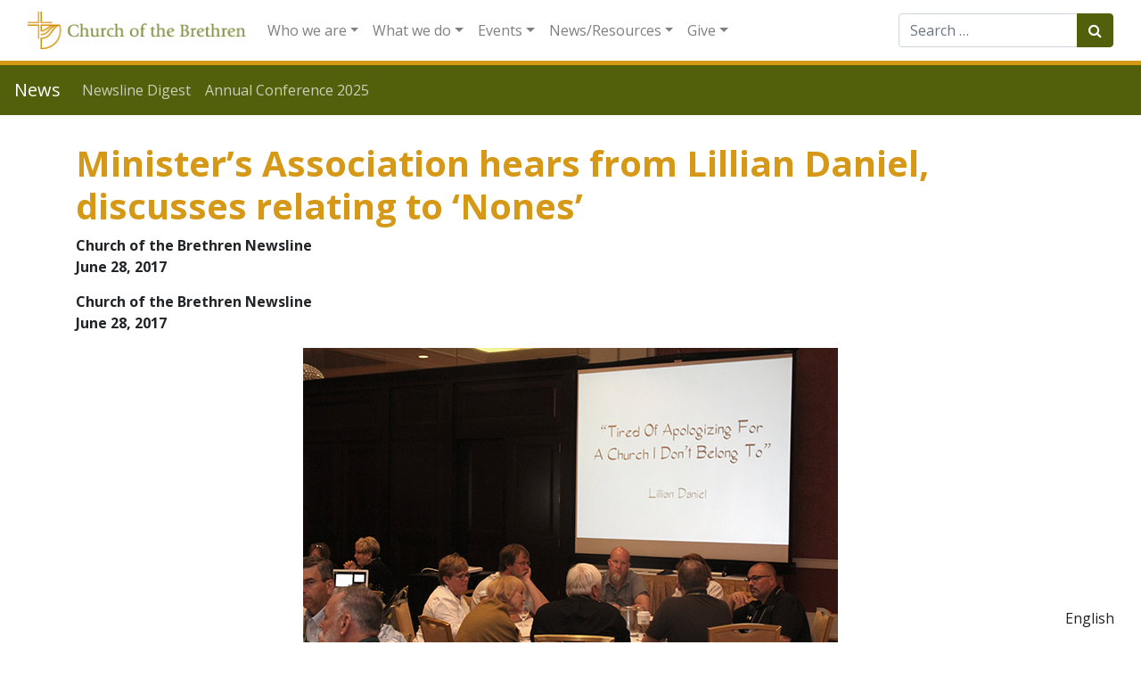

--- FILE ---
content_type: text/html; charset=UTF-8
request_url: https://www.brethren.org/news/2017/ministers-association-hears-from-lillian-daniel/
body_size: 14447
content:
<!DOCTYPE html>
<html lang="en-US">
<head>
	<meta charset="UTF-8">
	<meta http-equiv="X-UA-Compatible" content="IE=edge">
	<meta name="viewport" content="width=device-width, initial-scale=1, shrink-to-fit=no">
	<meta name="mobile-web-app-capable" content="yes">
	<meta name="apple-mobile-web-app-capable" content="yes">
	<meta name="apple-mobile-web-app-title" content="News - ">
	<link rel="profile" href="http://gmpg.org/xfn/11">
	<link rel="pingback" href="https://www.brethren.org/news/xmlrpc.php">
    <link href="https://fonts.googleapis.com/css?family=Open+Sans:400,400i,600,600i,700&display=swap&subset=latin-ext" rel="stylesheet"> 
	<title>Minister’s Association hears from Lillian Daniel, discusses relating to ‘Nones’ &#8211; News</title>
<meta name='robots' content='max-image-preview:large' />
	<style>img:is([sizes="auto" i], [sizes^="auto," i]) { contain-intrinsic-size: 3000px 1500px }</style>
	<link rel='dns-prefetch' href='//www.googletagmanager.com' />
<link rel="alternate" type="application/rss+xml" title="News &raquo; Feed" href="https://www.brethren.org/news/feed/" />
<script type="text/javascript">
/* <![CDATA[ */
window._wpemojiSettings = {"baseUrl":"https:\/\/s.w.org\/images\/core\/emoji\/16.0.1\/72x72\/","ext":".png","svgUrl":"https:\/\/s.w.org\/images\/core\/emoji\/16.0.1\/svg\/","svgExt":".svg","source":{"concatemoji":"https:\/\/www.brethren.org\/news\/wp-includes\/js\/wp-emoji-release.min.js?ver=6.8.3"}};
/*! This file is auto-generated */
!function(s,n){var o,i,e;function c(e){try{var t={supportTests:e,timestamp:(new Date).valueOf()};sessionStorage.setItem(o,JSON.stringify(t))}catch(e){}}function p(e,t,n){e.clearRect(0,0,e.canvas.width,e.canvas.height),e.fillText(t,0,0);var t=new Uint32Array(e.getImageData(0,0,e.canvas.width,e.canvas.height).data),a=(e.clearRect(0,0,e.canvas.width,e.canvas.height),e.fillText(n,0,0),new Uint32Array(e.getImageData(0,0,e.canvas.width,e.canvas.height).data));return t.every(function(e,t){return e===a[t]})}function u(e,t){e.clearRect(0,0,e.canvas.width,e.canvas.height),e.fillText(t,0,0);for(var n=e.getImageData(16,16,1,1),a=0;a<n.data.length;a++)if(0!==n.data[a])return!1;return!0}function f(e,t,n,a){switch(t){case"flag":return n(e,"\ud83c\udff3\ufe0f\u200d\u26a7\ufe0f","\ud83c\udff3\ufe0f\u200b\u26a7\ufe0f")?!1:!n(e,"\ud83c\udde8\ud83c\uddf6","\ud83c\udde8\u200b\ud83c\uddf6")&&!n(e,"\ud83c\udff4\udb40\udc67\udb40\udc62\udb40\udc65\udb40\udc6e\udb40\udc67\udb40\udc7f","\ud83c\udff4\u200b\udb40\udc67\u200b\udb40\udc62\u200b\udb40\udc65\u200b\udb40\udc6e\u200b\udb40\udc67\u200b\udb40\udc7f");case"emoji":return!a(e,"\ud83e\udedf")}return!1}function g(e,t,n,a){var r="undefined"!=typeof WorkerGlobalScope&&self instanceof WorkerGlobalScope?new OffscreenCanvas(300,150):s.createElement("canvas"),o=r.getContext("2d",{willReadFrequently:!0}),i=(o.textBaseline="top",o.font="600 32px Arial",{});return e.forEach(function(e){i[e]=t(o,e,n,a)}),i}function t(e){var t=s.createElement("script");t.src=e,t.defer=!0,s.head.appendChild(t)}"undefined"!=typeof Promise&&(o="wpEmojiSettingsSupports",i=["flag","emoji"],n.supports={everything:!0,everythingExceptFlag:!0},e=new Promise(function(e){s.addEventListener("DOMContentLoaded",e,{once:!0})}),new Promise(function(t){var n=function(){try{var e=JSON.parse(sessionStorage.getItem(o));if("object"==typeof e&&"number"==typeof e.timestamp&&(new Date).valueOf()<e.timestamp+604800&&"object"==typeof e.supportTests)return e.supportTests}catch(e){}return null}();if(!n){if("undefined"!=typeof Worker&&"undefined"!=typeof OffscreenCanvas&&"undefined"!=typeof URL&&URL.createObjectURL&&"undefined"!=typeof Blob)try{var e="postMessage("+g.toString()+"("+[JSON.stringify(i),f.toString(),p.toString(),u.toString()].join(",")+"));",a=new Blob([e],{type:"text/javascript"}),r=new Worker(URL.createObjectURL(a),{name:"wpTestEmojiSupports"});return void(r.onmessage=function(e){c(n=e.data),r.terminate(),t(n)})}catch(e){}c(n=g(i,f,p,u))}t(n)}).then(function(e){for(var t in e)n.supports[t]=e[t],n.supports.everything=n.supports.everything&&n.supports[t],"flag"!==t&&(n.supports.everythingExceptFlag=n.supports.everythingExceptFlag&&n.supports[t]);n.supports.everythingExceptFlag=n.supports.everythingExceptFlag&&!n.supports.flag,n.DOMReady=!1,n.readyCallback=function(){n.DOMReady=!0}}).then(function(){return e}).then(function(){var e;n.supports.everything||(n.readyCallback(),(e=n.source||{}).concatemoji?t(e.concatemoji):e.wpemoji&&e.twemoji&&(t(e.twemoji),t(e.wpemoji)))}))}((window,document),window._wpemojiSettings);
/* ]]> */
</script>
<style id='wp-emoji-styles-inline-css' type='text/css'>

	img.wp-smiley, img.emoji {
		display: inline !important;
		border: none !important;
		box-shadow: none !important;
		height: 1em !important;
		width: 1em !important;
		margin: 0 0.07em !important;
		vertical-align: -0.1em !important;
		background: none !important;
		padding: 0 !important;
	}
</style>
<link rel='stylesheet' id='wp-block-library-css' href='https://www.brethren.org/news/wp-includes/css/dist/block-library/style.min.css?ver=6.8.3' type='text/css' media='all' />
<style id='classic-theme-styles-inline-css' type='text/css'>
/*! This file is auto-generated */
.wp-block-button__link{color:#fff;background-color:#32373c;border-radius:9999px;box-shadow:none;text-decoration:none;padding:calc(.667em + 2px) calc(1.333em + 2px);font-size:1.125em}.wp-block-file__button{background:#32373c;color:#fff;text-decoration:none}
</style>
<style id='feedzy-rss-feeds-loop-style-inline-css' type='text/css'>
.wp-block-feedzy-rss-feeds-loop{display:grid;gap:24px;grid-template-columns:repeat(1,1fr)}@media(min-width:782px){.wp-block-feedzy-rss-feeds-loop.feedzy-loop-columns-2,.wp-block-feedzy-rss-feeds-loop.feedzy-loop-columns-3,.wp-block-feedzy-rss-feeds-loop.feedzy-loop-columns-4,.wp-block-feedzy-rss-feeds-loop.feedzy-loop-columns-5{grid-template-columns:repeat(2,1fr)}}@media(min-width:960px){.wp-block-feedzy-rss-feeds-loop.feedzy-loop-columns-2{grid-template-columns:repeat(2,1fr)}.wp-block-feedzy-rss-feeds-loop.feedzy-loop-columns-3{grid-template-columns:repeat(3,1fr)}.wp-block-feedzy-rss-feeds-loop.feedzy-loop-columns-4{grid-template-columns:repeat(4,1fr)}.wp-block-feedzy-rss-feeds-loop.feedzy-loop-columns-5{grid-template-columns:repeat(5,1fr)}}.wp-block-feedzy-rss-feeds-loop .wp-block-image.is-style-rounded img{border-radius:9999px}

</style>
<style id='global-styles-inline-css' type='text/css'>
:root{--wp--preset--aspect-ratio--square: 1;--wp--preset--aspect-ratio--4-3: 4/3;--wp--preset--aspect-ratio--3-4: 3/4;--wp--preset--aspect-ratio--3-2: 3/2;--wp--preset--aspect-ratio--2-3: 2/3;--wp--preset--aspect-ratio--16-9: 16/9;--wp--preset--aspect-ratio--9-16: 9/16;--wp--preset--color--black: #000000;--wp--preset--color--cyan-bluish-gray: #abb8c3;--wp--preset--color--white: #ffffff;--wp--preset--color--pale-pink: #f78da7;--wp--preset--color--vivid-red: #cf2e2e;--wp--preset--color--luminous-vivid-orange: #ff6900;--wp--preset--color--luminous-vivid-amber: #fcb900;--wp--preset--color--light-green-cyan: #7bdcb5;--wp--preset--color--vivid-green-cyan: #00d084;--wp--preset--color--pale-cyan-blue: #8ed1fc;--wp--preset--color--vivid-cyan-blue: #0693e3;--wp--preset--color--vivid-purple: #9b51e0;--wp--preset--gradient--vivid-cyan-blue-to-vivid-purple: linear-gradient(135deg,rgba(6,147,227,1) 0%,rgb(155,81,224) 100%);--wp--preset--gradient--light-green-cyan-to-vivid-green-cyan: linear-gradient(135deg,rgb(122,220,180) 0%,rgb(0,208,130) 100%);--wp--preset--gradient--luminous-vivid-amber-to-luminous-vivid-orange: linear-gradient(135deg,rgba(252,185,0,1) 0%,rgba(255,105,0,1) 100%);--wp--preset--gradient--luminous-vivid-orange-to-vivid-red: linear-gradient(135deg,rgba(255,105,0,1) 0%,rgb(207,46,46) 100%);--wp--preset--gradient--very-light-gray-to-cyan-bluish-gray: linear-gradient(135deg,rgb(238,238,238) 0%,rgb(169,184,195) 100%);--wp--preset--gradient--cool-to-warm-spectrum: linear-gradient(135deg,rgb(74,234,220) 0%,rgb(151,120,209) 20%,rgb(207,42,186) 40%,rgb(238,44,130) 60%,rgb(251,105,98) 80%,rgb(254,248,76) 100%);--wp--preset--gradient--blush-light-purple: linear-gradient(135deg,rgb(255,206,236) 0%,rgb(152,150,240) 100%);--wp--preset--gradient--blush-bordeaux: linear-gradient(135deg,rgb(254,205,165) 0%,rgb(254,45,45) 50%,rgb(107,0,62) 100%);--wp--preset--gradient--luminous-dusk: linear-gradient(135deg,rgb(255,203,112) 0%,rgb(199,81,192) 50%,rgb(65,88,208) 100%);--wp--preset--gradient--pale-ocean: linear-gradient(135deg,rgb(255,245,203) 0%,rgb(182,227,212) 50%,rgb(51,167,181) 100%);--wp--preset--gradient--electric-grass: linear-gradient(135deg,rgb(202,248,128) 0%,rgb(113,206,126) 100%);--wp--preset--gradient--midnight: linear-gradient(135deg,rgb(2,3,129) 0%,rgb(40,116,252) 100%);--wp--preset--font-size--small: 13px;--wp--preset--font-size--medium: 20px;--wp--preset--font-size--large: 36px;--wp--preset--font-size--x-large: 42px;--wp--preset--spacing--20: 0.44rem;--wp--preset--spacing--30: 0.67rem;--wp--preset--spacing--40: 1rem;--wp--preset--spacing--50: 1.5rem;--wp--preset--spacing--60: 2.25rem;--wp--preset--spacing--70: 3.38rem;--wp--preset--spacing--80: 5.06rem;--wp--preset--shadow--natural: 6px 6px 9px rgba(0, 0, 0, 0.2);--wp--preset--shadow--deep: 12px 12px 50px rgba(0, 0, 0, 0.4);--wp--preset--shadow--sharp: 6px 6px 0px rgba(0, 0, 0, 0.2);--wp--preset--shadow--outlined: 6px 6px 0px -3px rgba(255, 255, 255, 1), 6px 6px rgba(0, 0, 0, 1);--wp--preset--shadow--crisp: 6px 6px 0px rgba(0, 0, 0, 1);}:where(.is-layout-flex){gap: 0.5em;}:where(.is-layout-grid){gap: 0.5em;}body .is-layout-flex{display: flex;}.is-layout-flex{flex-wrap: wrap;align-items: center;}.is-layout-flex > :is(*, div){margin: 0;}body .is-layout-grid{display: grid;}.is-layout-grid > :is(*, div){margin: 0;}:where(.wp-block-columns.is-layout-flex){gap: 2em;}:where(.wp-block-columns.is-layout-grid){gap: 2em;}:where(.wp-block-post-template.is-layout-flex){gap: 1.25em;}:where(.wp-block-post-template.is-layout-grid){gap: 1.25em;}.has-black-color{color: var(--wp--preset--color--black) !important;}.has-cyan-bluish-gray-color{color: var(--wp--preset--color--cyan-bluish-gray) !important;}.has-white-color{color: var(--wp--preset--color--white) !important;}.has-pale-pink-color{color: var(--wp--preset--color--pale-pink) !important;}.has-vivid-red-color{color: var(--wp--preset--color--vivid-red) !important;}.has-luminous-vivid-orange-color{color: var(--wp--preset--color--luminous-vivid-orange) !important;}.has-luminous-vivid-amber-color{color: var(--wp--preset--color--luminous-vivid-amber) !important;}.has-light-green-cyan-color{color: var(--wp--preset--color--light-green-cyan) !important;}.has-vivid-green-cyan-color{color: var(--wp--preset--color--vivid-green-cyan) !important;}.has-pale-cyan-blue-color{color: var(--wp--preset--color--pale-cyan-blue) !important;}.has-vivid-cyan-blue-color{color: var(--wp--preset--color--vivid-cyan-blue) !important;}.has-vivid-purple-color{color: var(--wp--preset--color--vivid-purple) !important;}.has-black-background-color{background-color: var(--wp--preset--color--black) !important;}.has-cyan-bluish-gray-background-color{background-color: var(--wp--preset--color--cyan-bluish-gray) !important;}.has-white-background-color{background-color: var(--wp--preset--color--white) !important;}.has-pale-pink-background-color{background-color: var(--wp--preset--color--pale-pink) !important;}.has-vivid-red-background-color{background-color: var(--wp--preset--color--vivid-red) !important;}.has-luminous-vivid-orange-background-color{background-color: var(--wp--preset--color--luminous-vivid-orange) !important;}.has-luminous-vivid-amber-background-color{background-color: var(--wp--preset--color--luminous-vivid-amber) !important;}.has-light-green-cyan-background-color{background-color: var(--wp--preset--color--light-green-cyan) !important;}.has-vivid-green-cyan-background-color{background-color: var(--wp--preset--color--vivid-green-cyan) !important;}.has-pale-cyan-blue-background-color{background-color: var(--wp--preset--color--pale-cyan-blue) !important;}.has-vivid-cyan-blue-background-color{background-color: var(--wp--preset--color--vivid-cyan-blue) !important;}.has-vivid-purple-background-color{background-color: var(--wp--preset--color--vivid-purple) !important;}.has-black-border-color{border-color: var(--wp--preset--color--black) !important;}.has-cyan-bluish-gray-border-color{border-color: var(--wp--preset--color--cyan-bluish-gray) !important;}.has-white-border-color{border-color: var(--wp--preset--color--white) !important;}.has-pale-pink-border-color{border-color: var(--wp--preset--color--pale-pink) !important;}.has-vivid-red-border-color{border-color: var(--wp--preset--color--vivid-red) !important;}.has-luminous-vivid-orange-border-color{border-color: var(--wp--preset--color--luminous-vivid-orange) !important;}.has-luminous-vivid-amber-border-color{border-color: var(--wp--preset--color--luminous-vivid-amber) !important;}.has-light-green-cyan-border-color{border-color: var(--wp--preset--color--light-green-cyan) !important;}.has-vivid-green-cyan-border-color{border-color: var(--wp--preset--color--vivid-green-cyan) !important;}.has-pale-cyan-blue-border-color{border-color: var(--wp--preset--color--pale-cyan-blue) !important;}.has-vivid-cyan-blue-border-color{border-color: var(--wp--preset--color--vivid-cyan-blue) !important;}.has-vivid-purple-border-color{border-color: var(--wp--preset--color--vivid-purple) !important;}.has-vivid-cyan-blue-to-vivid-purple-gradient-background{background: var(--wp--preset--gradient--vivid-cyan-blue-to-vivid-purple) !important;}.has-light-green-cyan-to-vivid-green-cyan-gradient-background{background: var(--wp--preset--gradient--light-green-cyan-to-vivid-green-cyan) !important;}.has-luminous-vivid-amber-to-luminous-vivid-orange-gradient-background{background: var(--wp--preset--gradient--luminous-vivid-amber-to-luminous-vivid-orange) !important;}.has-luminous-vivid-orange-to-vivid-red-gradient-background{background: var(--wp--preset--gradient--luminous-vivid-orange-to-vivid-red) !important;}.has-very-light-gray-to-cyan-bluish-gray-gradient-background{background: var(--wp--preset--gradient--very-light-gray-to-cyan-bluish-gray) !important;}.has-cool-to-warm-spectrum-gradient-background{background: var(--wp--preset--gradient--cool-to-warm-spectrum) !important;}.has-blush-light-purple-gradient-background{background: var(--wp--preset--gradient--blush-light-purple) !important;}.has-blush-bordeaux-gradient-background{background: var(--wp--preset--gradient--blush-bordeaux) !important;}.has-luminous-dusk-gradient-background{background: var(--wp--preset--gradient--luminous-dusk) !important;}.has-pale-ocean-gradient-background{background: var(--wp--preset--gradient--pale-ocean) !important;}.has-electric-grass-gradient-background{background: var(--wp--preset--gradient--electric-grass) !important;}.has-midnight-gradient-background{background: var(--wp--preset--gradient--midnight) !important;}.has-small-font-size{font-size: var(--wp--preset--font-size--small) !important;}.has-medium-font-size{font-size: var(--wp--preset--font-size--medium) !important;}.has-large-font-size{font-size: var(--wp--preset--font-size--large) !important;}.has-x-large-font-size{font-size: var(--wp--preset--font-size--x-large) !important;}
:where(.wp-block-post-template.is-layout-flex){gap: 1.25em;}:where(.wp-block-post-template.is-layout-grid){gap: 1.25em;}
:where(.wp-block-columns.is-layout-flex){gap: 2em;}:where(.wp-block-columns.is-layout-grid){gap: 2em;}
:root :where(.wp-block-pullquote){font-size: 1.5em;line-height: 1.6;}
</style>
<link rel='stylesheet' id='searchandfilter-css' href='https://www.brethren.org/news/wp-content/plugins/search-filter/style.css?ver=1' type='text/css' media='all' />
<link rel='stylesheet' id='understrap-styles-css' href='https://www.brethren.org/news/wp-content/themes/brethren-understrap/css/theme.min.css?ver=1.1' type='text/css' media='all' />
<link rel='stylesheet' id='pcs-styles-css' href='https://www.brethren.org/news/wp-content/plugins/post-content-shortcodes/styles/default-styles.css?ver=1.0' type='text/css' media='screen' />
<script type="text/javascript" src="https://www.brethren.org/news/wp-includes/js/jquery/jquery.min.js?ver=3.7.1" id="jquery-core-js"></script>
<script type="text/javascript" src="https://www.brethren.org/news/wp-includes/js/jquery/jquery-migrate.min.js?ver=3.4.1" id="jquery-migrate-js"></script>
<script type="text/javascript" src="https://www.brethren.org/news/wp-content/themes/brethren-understrap/js/popper.min.js?ver=1" id="popper-scripts-js"></script>

<!-- Google tag (gtag.js) snippet added by Site Kit -->

<!-- Google Analytics snippet added by Site Kit -->
<script type="text/javascript" src="https://www.googletagmanager.com/gtag/js?id=G-ZDKYPQN2GR" id="google_gtagjs-js" async></script>
<script type="text/javascript" id="google_gtagjs-js-after">
/* <![CDATA[ */
window.dataLayer = window.dataLayer || [];function gtag(){dataLayer.push(arguments);}
gtag("set","linker",{"domains":["www.brethren.org"]});
gtag("js", new Date());
gtag("set", "developer_id.dZTNiMT", true);
gtag("config", "G-ZDKYPQN2GR");
/* ]]> */
</script>

<!-- End Google tag (gtag.js) snippet added by Site Kit -->
<link rel="https://api.w.org/" href="https://www.brethren.org/news/wp-json/" /><link rel="alternate" title="JSON" type="application/json" href="https://www.brethren.org/news/wp-json/wp/v2/posts/7540" /><link rel="EditURI" type="application/rsd+xml" title="RSD" href="https://www.brethren.org/news/xmlrpc.php?rsd" />
<meta name="generator" content="WordPress 6.8.3" />
<link rel="canonical" href="https://www.brethren.org/news/2017/ministers-association-hears-from-lillian-daniel/" />
<link rel='shortlink' href='https://www.brethren.org/news/?p=7540' />
<link rel="alternate" title="oEmbed (JSON)" type="application/json+oembed" href="https://www.brethren.org/news/wp-json/oembed/1.0/embed?url=https%3A%2F%2Fwww.brethren.org%2Fnews%2F2017%2Fministers-association-hears-from-lillian-daniel%2F" />
<link rel="alternate" title="oEmbed (XML)" type="text/xml+oembed" href="https://www.brethren.org/news/wp-json/oembed/1.0/embed?url=https%3A%2F%2Fwww.brethren.org%2Fnews%2F2017%2Fministers-association-hears-from-lillian-daniel%2F&#038;format=xml" />
<style type="text/css">
.feedzy-rss-link-icon:after {
	content: url("https://www.brethren.org/news/wp-content/plugins/feedzy-rss-feeds/img/external-link.png");
	margin-left: 3px;
}
</style>
		<meta name="generator" content="Site Kit by Google 1.157.0" /><meta name="google-site-verification" content="h0IkKH-CDgbpS-okuZgq-QuyW1Su32SBNde-syjrxUk"><link rel="alternate" hreflang="en" href="https://www.brethren.org/news/2017/ministers-association-hears-from-lillian-daniel/" />
<link rel="alternate" hreflang="ar" href="https://www.brethren.org/ar/news/2017/ministers-association-hears-from-lillian-daniel/" />
<link rel="alternate" hreflang="es" href="https://www.brethren.org/es/news/2017/ministers-association-hears-from-lillian-daniel/" />
<link rel="alternate" hreflang="fr" href="https://www.brethren.org/fr/news/2017/ministers-association-hears-from-lillian-daniel/" />
<link rel="alternate" hreflang="ht" href="https://www.brethren.org/ht/news/2017/ministers-association-hears-from-lillian-daniel/" />
<link rel="alternate" hreflang="pt" href="https://www.brethren.org/pt/news/2017/ministers-association-hears-from-lillian-daniel/" />
<link rel="alternate" hreflang="x-default" href="https://www.brethren.org/news/2017/ministers-association-hears-from-lillian-daniel/" />		<style type="text/css" id="wp-custom-css">
			.article-time,
.byline {
	display: block;
	font-weight: 700;
}

.screen-reader-text {
	display: none;
}

#right-sidebar aside {
	margin-bottom: 20px;
	padding-bottom: 20px;
}

.entry-header {
	margin-bottom: 15px;
}		</style>
		</head>

<body class="wp-singular post-template-default single single-post postid-7540 single-format-standard wp-theme-brethren-understrap group-blog">

                    <div class="gtranslate-header-widget d-none">
[gtranslate]</div>
<div class="hfeed site" id="page">
  <nav id="cobMainNav" class="navbar navbar-expand-xl navbar-light bg-white static-top">
    <div class="container-fluid">
    <a class="navbar-brand" href="https://www.brethren.org/">
          <img class="img-responsive" src="https://www.brethren.org/news/wp-content/themes/brethren-understrap/img/cob-header-logo.png" style="max-height: 42px;">
        </a>
      <button class="navbar-toggler" type="button" data-toggle="collapse" data-target="#navbarResponsive" aria-controls="navbarResponsive" aria-expanded="false" aria-label="Toggle navigation">
        <span class="navbar-toggler-icon"></span>
      </button>
      <div id="navbarResponsive" class="collapse navbar-collapse">
      <!-- The WordPress Menu goes here -->
      <ul id="main-menu" class="navbar-nav mr-auto"><li itemscope="itemscope" itemtype="https://www.schema.org/SiteNavigationElement" id="menu-item-32" class="menu-item menu-item-type-custom menu-item-object-custom menu-item-has-children dropdown menu-item-32 nav-item"><a title="Who we are" href="#" data-toggle="dropdown" aria-haspopup="true" aria-expanded="false" class="dropdown-toggle nav-link" id="menu-item-dropdown-32">Who we are</a>
<ul class="dropdown-menu" aria-labelledby="menu-item-dropdown-32" role="menu">
	<li itemscope="itemscope" itemtype="https://www.schema.org/SiteNavigationElement" id="menu-item-633" class="menu-item menu-item-type-custom menu-item-object-custom menu-item-633 nav-item"><a title="About us" href="https://www.brethren.org/about/" class="dropdown-item">About us</a></li>
	<li itemscope="itemscope" itemtype="https://www.schema.org/SiteNavigationElement" id="menu-item-50" class="menu-item menu-item-type-custom menu-item-object-custom menu-item-50 nav-item"><a title="Contact us" href="https://www.brethren.org/about/contact" class="dropdown-item">Contact us</a></li>
	<li itemscope="itemscope" itemtype="https://www.schema.org/SiteNavigationElement" id="menu-item-52" class="menu-item menu-item-type-custom menu-item-object-custom menu-item-52 nav-item"><a title="Find a Church" href="https://www.brethren.org/church" class="dropdown-item">Find a Church</a></li>
	<li itemscope="itemscope" itemtype="https://www.schema.org/SiteNavigationElement" id="menu-item-1878" class="menu-item menu-item-type-custom menu-item-object-custom menu-item-1878 nav-item"><a title="Stories from congregations" href="https://www.brethren.org/church/#church-stories" class="dropdown-item">Stories from congregations</a></li>
	<li itemscope="itemscope" itemtype="https://www.schema.org/SiteNavigationElement" id="menu-item-53" class="menu-item menu-item-type-custom menu-item-object-custom menu-item-53 nav-item"><a title="Districts" href="https://www.brethren.org/about/districts" class="dropdown-item">Districts</a></li>
	<li itemscope="itemscope" itemtype="https://www.schema.org/SiteNavigationElement" id="menu-item-43" class="menu-item menu-item-type-custom menu-item-object-custom menu-item-43 nav-item"><a title="Jobs" href="https://www.brethren.org/about/employment" class="dropdown-item">Jobs</a></li>
	<li itemscope="itemscope" itemtype="https://www.schema.org/SiteNavigationElement" id="menu-item-37" class="menu-item menu-item-type-custom menu-item-object-custom menu-item-37 nav-item"><a title="Beliefs" href="https://www.brethren.org/about/beliefs" class="dropdown-item">Beliefs</a></li>
	<li itemscope="itemscope" itemtype="https://www.schema.org/SiteNavigationElement" id="menu-item-39" class="menu-item menu-item-type-custom menu-item-object-custom menu-item-39 nav-item"><a title="Compelling Vision" href="https://www.brethren.org/ac/compelling-vision" class="dropdown-item">Compelling Vision</a></li>
	<li itemscope="itemscope" itemtype="https://www.schema.org/SiteNavigationElement" id="menu-item-1271" class="menu-item menu-item-type-post_type menu-item-object-page menu-item-1271 nav-item"><a title="Strategic Plan - Plan Estratégico - Plan Estratejik" href="https://www.brethren.org/strategicplan/" class="dropdown-item">Strategic Plan &#8211; Plan Estratégico &#8211; Plan Estratejik</a></li>
	<li itemscope="itemscope" itemtype="https://www.schema.org/SiteNavigationElement" id="menu-item-1407" class="menu-item menu-item-type-custom menu-item-object-custom menu-item-1407 nav-item"><a title="General Secretary" href="https://www.brethren.org/gensec/" class="dropdown-item">General Secretary</a></li>
	<li itemscope="itemscope" itemtype="https://www.schema.org/SiteNavigationElement" id="menu-item-638" class="menu-item menu-item-type-post_type menu-item-object-page menu-item-638 nav-item"><a title="Mission and Ministry Board" href="https://www.brethren.org/mmb/" class="dropdown-item">Mission and Ministry Board</a></li>
	<li itemscope="itemscope" itemtype="https://www.schema.org/SiteNavigationElement" id="menu-item-41" class="menu-item menu-item-type-custom menu-item-object-custom menu-item-41 nav-item"><a title="History" href="https://www.brethren.org/about/history" class="dropdown-item">History</a></li>
	<li itemscope="itemscope" itemtype="https://www.schema.org/SiteNavigationElement" id="menu-item-54" class="menu-item menu-item-type-custom menu-item-object-custom menu-item-54 nav-item"><a title="Social media" href="https://www.brethren.org/about/social-media/" class="dropdown-item">Social media</a></li>
</ul>
</li>
<li itemscope="itemscope" itemtype="https://www.schema.org/SiteNavigationElement" id="menu-item-33" class="menu-item menu-item-type-custom menu-item-object-custom menu-item-has-children dropdown menu-item-33 nav-item"><a title="What we do" href="#" data-toggle="dropdown" aria-haspopup="true" aria-expanded="false" class="dropdown-toggle nav-link" id="menu-item-dropdown-33">What we do</a>
<ul class="dropdown-menu" aria-labelledby="menu-item-dropdown-33" role="menu">
	<li itemscope="itemscope" itemtype="https://www.schema.org/SiteNavigationElement" id="menu-item-1408" class="menu-item menu-item-type-custom menu-item-object-custom menu-item-1408 nav-item"><a title="Annual Conference" href="https://www.brethren.org/ac/" class="dropdown-item">Annual Conference</a></li>
	<li itemscope="itemscope" itemtype="https://www.schema.org/SiteNavigationElement" id="menu-item-55" class="menu-item menu-item-type-custom menu-item-object-custom menu-item-55 nav-item"><a title="Brethren Disaster Ministries" href="https://www.brethren.org/bdm/" class="dropdown-item">Brethren Disaster Ministries</a></li>
	<li itemscope="itemscope" itemtype="https://www.schema.org/SiteNavigationElement" id="menu-item-1874" class="menu-item menu-item-type-post_type menu-item-object-page menu-item-1874 nav-item"><a title="Brethren Faith in Action Fund" href="https://www.brethren.org/faith-in-action/" class="dropdown-item">Brethren Faith in Action Fund</a></li>
	<li itemscope="itemscope" itemtype="https://www.schema.org/SiteNavigationElement" id="menu-item-1409" class="menu-item menu-item-type-custom menu-item-object-custom menu-item-1409 nav-item"><a title="Brethren Historical Library and Archives" href="https://www.brethren.org/bhla/" class="dropdown-item">Brethren Historical Library and Archives</a></li>
	<li itemscope="itemscope" itemtype="https://www.schema.org/SiteNavigationElement" id="menu-item-1410" class="menu-item menu-item-type-custom menu-item-object-custom menu-item-1410 nav-item"><a title="Brethren Press" href="https://www.brethren.org/bp/" class="dropdown-item">Brethren Press</a></li>
	<li itemscope="itemscope" itemtype="https://www.schema.org/SiteNavigationElement" id="menu-item-1411" class="menu-item menu-item-type-custom menu-item-object-custom menu-item-1411 nav-item"><a title="Brethren Service Center" href="https://www.brethren.org/brethrenservicecenter/" class="dropdown-item">Brethren Service Center</a></li>
	<li itemscope="itemscope" itemtype="https://www.schema.org/SiteNavigationElement" id="menu-item-57" class="menu-item menu-item-type-custom menu-item-object-custom menu-item-57 nav-item"><a title="Brethren Volunteer Service" href="https://www.brethren.org/bvs/" class="dropdown-item">Brethren Volunteer Service</a></li>
	<li itemscope="itemscope" itemtype="https://www.schema.org/SiteNavigationElement" id="menu-item-58" class="menu-item menu-item-type-custom menu-item-object-custom menu-item-58 nav-item"><a title="Children&#039;s Disaster Services" href="https://www.brethren.org/cds/" class="dropdown-item">Children&#8217;s Disaster Services</a></li>
	<li itemscope="itemscope" itemtype="https://www.schema.org/SiteNavigationElement" id="menu-item-2439" class="menu-item menu-item-type-custom menu-item-object-custom menu-item-2439 nav-item"><a title="Tools for Community Engagement" href="https://www.brethren.org/neighborhoodtools/" class="dropdown-item">Tools for Community Engagement</a></li>
	<li itemscope="itemscope" itemtype="https://www.schema.org/SiteNavigationElement" id="menu-item-3301" class="menu-item menu-item-type-custom menu-item-object-custom menu-item-3301 nav-item"><a title="Creation Care" href="https://www.brethren.org/peacebuilding/creationcare/" class="dropdown-item">Creation Care</a></li>
	<li itemscope="itemscope" itemtype="https://www.schema.org/SiteNavigationElement" id="menu-item-3274" class="menu-item menu-item-type-custom menu-item-object-custom menu-item-3274 nav-item"><a title="Death Row Support Project" href="https://www.brethren.org/drsp/" class="dropdown-item">Death Row Support Project</a></li>
	<li itemscope="itemscope" itemtype="https://www.schema.org/SiteNavigationElement" id="menu-item-59" class="menu-item menu-item-type-custom menu-item-object-custom menu-item-59 nav-item"><a title="Discipleship and Leadership Formation (DLF)" href="https://www.brethren.org/dlf/" class="dropdown-item">Discipleship and Leadership Formation (DLF)</a></li>
	<li itemscope="itemscope" itemtype="https://www.schema.org/SiteNavigationElement" id="menu-item-60" class="menu-item menu-item-type-custom menu-item-object-custom menu-item-60 nav-item"><a title="DLF: Intercultural Ministries" href="https://www.brethren.org/intercultural" class="dropdown-item">DLF: Intercultural Ministries</a></li>
	<li itemscope="itemscope" itemtype="https://www.schema.org/SiteNavigationElement" id="menu-item-1412" class="menu-item menu-item-type-custom menu-item-object-custom menu-item-1412 nav-item"><a title="DLF: Ministry Office" href="https://www.brethren.org/ministryoffice/" class="dropdown-item">DLF: Ministry Office</a></li>
	<li itemscope="itemscope" itemtype="https://www.schema.org/SiteNavigationElement" id="menu-item-2400" class="menu-item menu-item-type-custom menu-item-object-custom menu-item-2400 nav-item"><a title="DLF: Part-Time Pastor; Full-Time Church" href="https://www.brethren.org/ministryoffice/part-time-pastor/" class="dropdown-item">DLF: Part-Time Pastor; Full-Time Church</a></li>
	<li itemscope="itemscope" itemtype="https://www.schema.org/SiteNavigationElement" id="menu-item-1414" class="menu-item menu-item-type-custom menu-item-object-custom menu-item-1414 nav-item"><a title="DLF: Youth and Young Adult Ministries" href="https://www.brethren.org/yya/" class="dropdown-item">DLF: Youth and Young Adult Ministries</a></li>
	<li itemscope="itemscope" itemtype="https://www.schema.org/SiteNavigationElement" id="menu-item-62" class="menu-item menu-item-type-custom menu-item-object-custom menu-item-62 nav-item"><a title="FaithX (workcamps)" href="https://www.brethren.org/faithx/" class="dropdown-item">FaithX (workcamps)</a></li>
	<li itemscope="itemscope" itemtype="https://www.schema.org/SiteNavigationElement" id="menu-item-209" class="menu-item menu-item-type-custom menu-item-object-custom menu-item-209 nav-item"><a title="Global Food Initiative" href="https://www.brethren.org/gfi" class="dropdown-item">Global Food Initiative</a></li>
	<li itemscope="itemscope" itemtype="https://www.schema.org/SiteNavigationElement" id="menu-item-46" class="menu-item menu-item-type-custom menu-item-object-custom menu-item-46 nav-item"><a title="Global Mission" href="https://www.brethren.org/global/" class="dropdown-item">Global Mission</a></li>
	<li itemscope="itemscope" itemtype="https://www.schema.org/SiteNavigationElement" id="menu-item-2490" class="menu-item menu-item-type-custom menu-item-object-custom menu-item-2490 nav-item"><a title="Material Resources" href="https://www.brethren.org/brethrenservicecenter/materialresources/" class="dropdown-item">Material Resources</a></li>
	<li itemscope="itemscope" itemtype="https://www.schema.org/SiteNavigationElement" id="menu-item-1413" class="menu-item menu-item-type-custom menu-item-object-custom menu-item-1413 nav-item"><a title="Office of Peacebuilding and Policy" href="https://www.brethren.org/peacebuilding/" class="dropdown-item">Office of Peacebuilding and Policy</a></li>
	<li itemscope="itemscope" itemtype="https://www.schema.org/SiteNavigationElement" id="menu-item-3520" class="menu-item menu-item-type-custom menu-item-object-custom menu-item-3520 nav-item"><a title="Standing with People of Color" href="https://www.brethren.org/swpoc/" class="dropdown-item">Standing with People of Color</a></li>
</ul>
</li>
<li itemscope="itemscope" itemtype="https://www.schema.org/SiteNavigationElement" id="menu-item-218" class="menu-item menu-item-type-custom menu-item-object-custom menu-item-has-children dropdown menu-item-218 nav-item"><a title="Events" href="#" data-toggle="dropdown" aria-haspopup="true" aria-expanded="false" class="dropdown-toggle nav-link" id="menu-item-dropdown-218">Events</a>
<ul class="dropdown-menu" aria-labelledby="menu-item-dropdown-218" role="menu">
	<li itemscope="itemscope" itemtype="https://www.schema.org/SiteNavigationElement" id="menu-item-1567" class="menu-item menu-item-type-custom menu-item-object-custom menu-item-1567 nav-item"><a title="National Youth Conference" href="https://www.brethren.org/yya/nyc/" class="dropdown-item">National Youth Conference</a></li>
	<li itemscope="itemscope" itemtype="https://www.schema.org/SiteNavigationElement" id="menu-item-3253" class="menu-item menu-item-type-custom menu-item-object-custom menu-item-3253 nav-item"><a title="FaithX" href="https://www.brethren.org/faithx/" class="dropdown-item">FaithX</a></li>
	<li itemscope="itemscope" itemtype="https://www.schema.org/SiteNavigationElement" id="menu-item-219" class="menu-item menu-item-type-custom menu-item-object-custom menu-item-219 nav-item"><a title="Annual Conference" href="https://www.brethren.org/ac/" class="dropdown-item">Annual Conference</a></li>
	<li itemscope="itemscope" itemtype="https://www.schema.org/SiteNavigationElement" id="menu-item-421" class="menu-item menu-item-type-post_type menu-item-object-page menu-item-421 nav-item"><a title="Webinars" href="https://www.brethren.org/webcasts/" class="dropdown-item">Webinars</a></li>
	<li itemscope="itemscope" itemtype="https://www.schema.org/SiteNavigationElement" id="menu-item-2080" class="menu-item menu-item-type-custom menu-item-object-custom menu-item-2080 nav-item"><a title="Young Adult Conference" href="https://www.brethren.org/yya/yac/" class="dropdown-item">Young Adult Conference</a></li>
	<li itemscope="itemscope" itemtype="https://www.schema.org/SiteNavigationElement" id="menu-item-2752" class="menu-item menu-item-type-custom menu-item-object-custom menu-item-2752 nav-item"><a title="National Junior High Conference" href="https://www.brethren.org/yya/njhc/" class="dropdown-item">National Junior High Conference</a></li>
	<li itemscope="itemscope" itemtype="https://www.schema.org/SiteNavigationElement" id="menu-item-636" class="menu-item menu-item-type-custom menu-item-object-custom menu-item-636 nav-item"><a title="NOAC" href="https://www.brethren.org/dlf/noac/" class="dropdown-item">NOAC</a></li>
	<li itemscope="itemscope" itemtype="https://www.schema.org/SiteNavigationElement" id="menu-item-3991" class="menu-item menu-item-type-custom menu-item-object-custom menu-item-3991 nav-item"><a title="Intercultural Jubilee" href="https://www.brethren.org/intercultural/#jubilee" class="dropdown-item">Intercultural Jubilee</a></li>
	<li itemscope="itemscope" itemtype="https://www.schema.org/SiteNavigationElement" id="menu-item-3387" class="menu-item menu-item-type-custom menu-item-object-custom menu-item-3387 nav-item"><a title="L.E.A.D. Conference" href="https://www.brethren.org/dlf/lead-conference/" class="dropdown-item">L.E.A.D. Conference</a></li>
	<li itemscope="itemscope" itemtype="https://www.schema.org/SiteNavigationElement" id="menu-item-2751" class="menu-item menu-item-type-custom menu-item-object-custom menu-item-2751 nav-item"><a title="Christian Citizenship Seminar" href="https://www.brethren.org/yya/ccs/" class="dropdown-item">Christian Citizenship Seminar</a></li>
	<li itemscope="itemscope" itemtype="https://www.schema.org/SiteNavigationElement" id="menu-item-1134" class="menu-item menu-item-type-custom menu-item-object-custom menu-item-1134 nav-item"><a title="New and Renew" href="https://www.brethren.org/dlf/newandrenew/" class="dropdown-item">New and Renew</a></li>
	<li itemscope="itemscope" itemtype="https://www.schema.org/SiteNavigationElement" id="menu-item-222" class="menu-item menu-item-type-custom menu-item-object-custom menu-item-222 nav-item"><a title="Calendar" href="https://www.brethren.org/about/calendar/" class="dropdown-item">Calendar</a></li>
</ul>
</li>
<li itemscope="itemscope" itemtype="https://www.schema.org/SiteNavigationElement" id="menu-item-210" class="menu-item menu-item-type-custom menu-item-object-custom menu-item-has-children dropdown menu-item-210 nav-item"><a title="News/Resources" href="#" data-toggle="dropdown" aria-haspopup="true" aria-expanded="false" class="dropdown-toggle nav-link" id="menu-item-dropdown-210">News/Resources</a>
<ul class="dropdown-menu" aria-labelledby="menu-item-dropdown-210" role="menu">
	<li itemscope="itemscope" itemtype="https://www.schema.org/SiteNavigationElement" id="menu-item-208" class="menu-item menu-item-type-custom menu-item-object-custom menu-item-208 nav-item"><a title="News" href="https://www.brethren.org/news" class="dropdown-item">News</a></li>
	<li itemscope="itemscope" itemtype="https://www.schema.org/SiteNavigationElement" id="menu-item-51" class="menu-item menu-item-type-custom menu-item-object-custom menu-item-51 nav-item"><a title="Email signup" href="https://brethren.us4.list-manage.com/subscribe?u=fe053219fdb661c00183423ef&#038;id=ad38c0837a" class="dropdown-item">Email signup</a></li>
	<li itemscope="itemscope" itemtype="https://www.schema.org/SiteNavigationElement" id="menu-item-623" class="menu-item menu-item-type-post_type menu-item-object-page menu-item-623 nav-item"><a title="Lectionary" href="https://www.brethren.org/lectionary/" class="dropdown-item">Lectionary</a></li>
	<li itemscope="itemscope" itemtype="https://www.schema.org/SiteNavigationElement" id="menu-item-213" class="menu-item menu-item-type-custom menu-item-object-custom menu-item-213 nav-item"><a title="Ministerial forms" href="https://www.brethren.org/ministryoffice/forms" class="dropdown-item">Ministerial forms</a></li>
	<li itemscope="itemscope" itemtype="https://www.schema.org/SiteNavigationElement" id="menu-item-3386" class="menu-item menu-item-type-custom menu-item-object-custom menu-item-3386 nav-item"><a title="Messenger" href="https://www.brethren.org/messenger/" class="dropdown-item">Messenger</a></li>
	<li itemscope="itemscope" itemtype="https://www.schema.org/SiteNavigationElement" id="menu-item-635" class="menu-item menu-item-type-custom menu-item-object-custom menu-item-635 nav-item"><a title="Statements" href="https://www.brethren.org/ac/statements/" class="dropdown-item">Statements</a></li>
	<li itemscope="itemscope" itemtype="https://www.schema.org/SiteNavigationElement" id="menu-item-1430" class="menu-item menu-item-type-custom menu-item-object-custom menu-item-1430 nav-item"><a title="Brethren Press" href="https://www.brethren.org/bp/" class="dropdown-item">Brethren Press</a></li>
	<li itemscope="itemscope" itemtype="https://www.schema.org/SiteNavigationElement" id="menu-item-3677" class="menu-item menu-item-type-custom menu-item-object-custom menu-item-3677 nav-item"><a title="Tiny Retreats" href="https://www.brethren.org/pause/" class="dropdown-item">Tiny Retreats</a></li>
	<li itemscope="itemscope" itemtype="https://www.schema.org/SiteNavigationElement" id="menu-item-2404" class="menu-item menu-item-type-custom menu-item-object-custom menu-item-2404 nav-item"><a title="Annual report" href="https://www.brethren.org/about/annualreport/" class="dropdown-item">Annual report</a></li>
	<li itemscope="itemscope" itemtype="https://www.schema.org/SiteNavigationElement" id="menu-item-211" class="menu-item menu-item-type-custom menu-item-object-custom menu-item-211 nav-item"><a title="Publications" href="https://www.brethren.org/publications" class="dropdown-item">Publications</a></li>
	<li itemscope="itemscope" itemtype="https://www.schema.org/SiteNavigationElement" id="menu-item-3818" class="menu-item menu-item-type-post_type menu-item-object-page menu-item-3818 nav-item"><a title="Community Engagement Tools" href="https://www.brethren.org/neighborhoodtools/" class="dropdown-item">Community Engagement Tools</a></li>
	<li itemscope="itemscope" itemtype="https://www.schema.org/SiteNavigationElement" id="menu-item-3734" class="menu-item menu-item-type-custom menu-item-object-custom menu-item-3734 nav-item"><a title="Discipleship Videos" href="https://www.brethren.org/dlf/learning-to-wash-feet/" class="dropdown-item">Discipleship Videos</a></li>
	<li itemscope="itemscope" itemtype="https://www.schema.org/SiteNavigationElement" id="menu-item-215" class="menu-item menu-item-type-custom menu-item-object-custom menu-item-215 nav-item"><a title="Videos (YouTube)" href="https://www.youtube.com/ChurchOfTheBrethren" class="dropdown-item">Videos (YouTube)</a></li>
	<li itemscope="itemscope" itemtype="https://www.schema.org/SiteNavigationElement" id="menu-item-1368" class="menu-item menu-item-type-post_type menu-item-object-page menu-item-1368 nav-item"><a title="Yearbook" href="https://www.brethren.org/yearbook/" class="dropdown-item">Yearbook</a></li>
	<li itemscope="itemscope" itemtype="https://www.schema.org/SiteNavigationElement" id="menu-item-1186" class="menu-item menu-item-type-custom menu-item-object-custom menu-item-1186 nav-item"><a title="Webcasts &amp; recordings" href="https://www.brethren.org/webcasts/" class="dropdown-item">Webcasts &#038; recordings</a></li>
	<li itemscope="itemscope" itemtype="https://www.schema.org/SiteNavigationElement" id="menu-item-1761" class="menu-item menu-item-type-custom menu-item-object-custom menu-item-1761 nav-item"><a title="Photos" href="https://www.brethren.org/photos/" class="dropdown-item">Photos</a></li>
	<li itemscope="itemscope" itemtype="https://www.schema.org/SiteNavigationElement" id="menu-item-1879" class="menu-item menu-item-type-custom menu-item-object-custom menu-item-1879 nav-item"><a title="Podcast" href="https://podcasts.apple.com/us/podcast/cobcast-the-church-of-the-brethren-podcast/id1015661015" class="dropdown-item">Podcast</a></li>
	<li itemscope="itemscope" itemtype="https://www.schema.org/SiteNavigationElement" id="menu-item-216" class="menu-item menu-item-type-custom menu-item-object-custom menu-item-216 nav-item"><a title="Logos" href="https://www.brethren.org/about/logos/" class="dropdown-item">Logos</a></li>
	<li itemscope="itemscope" itemtype="https://www.schema.org/SiteNavigationElement" id="menu-item-2844" class="menu-item menu-item-type-custom menu-item-object-custom menu-item-2844 nav-item"><a title="Outdoor ministries" href="https://www.brethren.org/camps/" class="dropdown-item">Outdoor ministries</a></li>
	<li itemscope="itemscope" itemtype="https://www.schema.org/SiteNavigationElement" id="menu-item-730" class="menu-item menu-item-type-custom menu-item-object-custom menu-item-730 nav-item"><a title="Fellowship of Brethren Homes" href="https://www.brethren.org/dlf/homes/" class="dropdown-item">Fellowship of Brethren Homes</a></li>
</ul>
</li>
<li itemscope="itemscope" itemtype="https://www.schema.org/SiteNavigationElement" id="menu-item-36" class="menu-item menu-item-type-custom menu-item-object-custom menu-item-has-children dropdown menu-item-36 nav-item"><a title="Give" href="#" data-toggle="dropdown" aria-haspopup="true" aria-expanded="false" class="dropdown-toggle nav-link" id="menu-item-dropdown-36">Give</a>
<ul class="dropdown-menu" aria-labelledby="menu-item-dropdown-36" role="menu">
	<li itemscope="itemscope" itemtype="https://www.schema.org/SiteNavigationElement" id="menu-item-422" class="menu-item menu-item-type-custom menu-item-object-custom menu-item-422 nav-item"><a title="Give now" href="https://churchofthebrethren.givingfuel.com/all-ministries" class="dropdown-item">Give now</a></li>
	<li itemscope="itemscope" itemtype="https://www.schema.org/SiteNavigationElement" id="menu-item-424" class="menu-item menu-item-type-custom menu-item-object-custom menu-item-424 nav-item"><a title="How we give" href="https://www.brethren.org/missionadvancement/how-we-give/" class="dropdown-item">How we give</a></li>
	<li itemscope="itemscope" itemtype="https://www.schema.org/SiteNavigationElement" id="menu-item-2266" class="menu-item menu-item-type-custom menu-item-object-custom menu-item-2266 nav-item"><a title="Special Offerings" href="https://www.brethren.org/missionadvancement/offerings/" class="dropdown-item">Special Offerings</a></li>
	<li itemscope="itemscope" itemtype="https://www.schema.org/SiteNavigationElement" id="menu-item-425" class="menu-item menu-item-type-custom menu-item-object-custom menu-item-425 nav-item"><a title="Your gifts do great things" href="https://www.brethren.org/missionadvancement/greatthings/" class="dropdown-item">Your gifts do great things</a></li>
</ul>
</li>
</ul>        <!--<a class="btn btn-warning ml-2 mr-auto" href="https://churchofthebrethren.givingfuel.com/all-ministries" target="_blank">Give</a>-->
<!--<div class="form-inline">
<select class="gt_selector notranslate custom-select mr-sm-2" aria-label="Select Language"><option value="">Select Language</option><option value="en|en" data-gt-href="https://www.brethren.org/" selected="">English</option><option value="en|es" data-gt-href="https://www.brethren.org/es/">Español</option><option value="en|ht" data-gt-href="https://www.brethren.org/ht/">Kreyol ayisyen</option><option value="en|ha" data-gt-href="https://www.brethren.org/ha/">Harshen Hausa</option><option value="en|pt" data-gt-href="https://www.brethren.org/pt/">Português</option><option value="en|ar" data-gt-href="https://www.brethren.org/ar/">العربية</option><option value="en|sw" data-gt-href="https://www.brethren.org/sw/">Kiswahili</option><option value="en|fr" data-gt-href="https://www.brethren.org/fr/">Français</option><option value="en|zh-CN" data-gt-href="https://www.brethren.org/zh-CN/">简体中文</option><option value="en|zh-TW" data-gt-href="https://www.brethren.org/zh-TW/">繁體中文</option><option value="en|gu" data-gt-href="https://www.brethren.org/gu/">ગુજરાતી</option><option value="en|uk" data-gt-href="https://www.brethren.org/uk/">Українська</option><option value="en|vi" data-gt-href="https://www.brethren.org/vi/">Tiếng Việt</option><option value="en|de" data-gt-href="https://www.brethren.org/de/">Deutsch</option></select>
</div>-->
        <form method="get" id="searchform" action="https://www.brethren.org/search/" role="search">
	<label class="sr-only" for="q">Search</label>
	<div class="input-group">
		<input class="field form-control" id="q" name="q" type="text"
			placeholder="Search &hellip;">
		<span class="input-group-append">
			<button class="submit btn btn-primary" id="searchsubmit" name="submit" type="submit" aria-label="Submit search"><i class="fa fa-search"></i></button>
	</span>
	</div>
</form>
      </div>
    </div>
  </nav>

                                    

      <div class="navbar-wrapper bg-primary navbar-dark">
      <nav id="subsiteNav" class="navbar navbar-expand-md site-navigation">
                        <a class="navbar-brand" rel="home" href="https://www.brethren.org/news/" title="News" itemprop="url">

              
                <span class="navbar-brand-text">News</span>
            </a>
      <button class="navbar-toggler" type="button" data-toggle="collapse" data-target="#navbarNavDropdown" aria-controls="navbarNavDropdown" aria-expanded="false" aria-label="Toggle navigation">
        <span class="navbar-toggler-icon"></span>
      </button>
            <div id="navbarNavDropdown" class="collapse navbar-collapse"><ul id="main-menu" class="navbar-nav mr-auto"><li itemscope="itemscope" itemtype="https://www.schema.org/SiteNavigationElement" id="menu-item-15411" class="menu-item menu-item-type-post_type menu-item-object-page menu-item-15411 nav-item"><a title="Newsline Digest" href="https://www.brethren.org/news/newsline-digest/" class="nav-link">Newsline Digest</a></li>
<li itemscope="itemscope" itemtype="https://www.schema.org/SiteNavigationElement" id="menu-item-25453" class="menu-item menu-item-type-custom menu-item-object-custom menu-item-25453 nav-item"><a title="Annual Conference 2025" href="https://www.brethren.org/news/coverage/ac2025" class="nav-link">Annual Conference 2025</a></li>
</ul></div>        </nav><!-- .site-navigation -->
      </div><!-- .navbar-wrapper -->



<div class="wrapper" id="single-wrapper">

	<div class="container" id="content" tabindex="-1">

		<div class="row">

            <div id="primary" class="col-md-12 content-area">

			<main class="site-main" id="main">

				
					<article class="post-7540 post type-post status-publish format-standard has-post-thumbnail hentry category-uncategorized tag-annual-conference tag-ministry-office tag-spiritual-life tag-training" id="post-7540">

	<header class="entry-header">

		<h1 class="entry-title">Minister’s Association hears from Lillian Daniel, discusses relating to ‘Nones’</h1>                <div class="byline">Church of the Brethren Newsline</div>
                <time class="article-time" datetime="2017-06-28T21:06:34+00:00">June 28, 2017</time>

	</header><!-- .entry-header -->


	<div class="entry-content">

		<p><b>Church of the Brethren Newsline<br />
June 28, 2017</b></p>
<figure id="attachment_7541" aria-describedby="caption-attachment-7541" style="width: 600px" class="wp-caption aligncenter"><img fetchpriority="high" decoding="async" class="size-full wp-image-7541" src="https://www.brethren.org/news/wp-content/uploads/sites/2/2018/10/table-talk-at-the-2017.png" alt="" width="600" height="400" srcset="https://www.brethren.org/news/wp-content/uploads/sites/2/2018/10/table-talk-at-the-2017.png 600w, https://www.brethren.org/news/wp-content/uploads/sites/2/2018/10/table-talk-at-the-2017-300x200.png 300w" sizes="(max-width: 600px) 100vw, 600px" /><figcaption id="caption-attachment-7541" class="wp-caption-text">Table talk at the 2017 Minister&#8217;s Association pre-Conference gathering. Photo by Keith Hollenberg.</figcaption></figure>
<p>by Gene Hollenberg</p>
<p>“In the age of the new atheists we have to figure out how to talk about why religion matters without sounding like jerks. Between burning in hell, and anything goes, there is a lot we can talk about,” said Lillian Daniel, presenter for the Minister’s Association pre-Conference continuing education event.</p>
<p>Daniel is author of the book “Tired of Apologizing for a Church I Don’t Belong To.” In three sessions, she shared research about the four types of people who no longer identify with any religion. Through her metaphors, anecdotes, and experiences she encouraged churches to begin telling their stories of faith.</p>
<p>She shared her belief that many of the people who check “None,” when asked about religion, are truly hungry for real testimony about the value of Christianity. “‘Nones’ are looking for a community of faith, not doctrines that divide,” asserted Daniel.</p>
<p>Participants were encouraged to discuss this point and share their thoughts with the group. Ken Gibble told of a neighbor who demonstrated interest in welcoming diverse people, but when Gibble shared that his church is of the same mind, the neighbor brushed it off.</p>
<p>Daniel responded that it may take some work to overcome the negative perception of Christianity, which may be perpetuated by the media and often seems to get most of the air time.</p>
<p>Another participant, Mary Cline Detrick, stated that we must be careful about the language we use, but we have to call out those who have distorted the message of the church.</p>
<p>There is a false dichotomy that has been created by two extreme factions of Christianity, Daniel said. On one side, there is a rigid and prescribed belief system that must be followed for people to live in God’s grace. On the other side, there is a willingness to accept all beliefs as equally important and valid. Neither of these is reasonable, nor reality, according to Daniel.</p>
<figure id="attachment_7542" aria-describedby="caption-attachment-7542" style="width: 300px" class="wp-caption alignright"><img decoding="async" class="size-full wp-image-7542" src="https://www.brethren.org/news/wp-content/uploads/sites/2/2018/10/lillian-daniel-at-ministers-association.png" alt="" width="300" height="450" srcset="https://www.brethren.org/news/wp-content/uploads/sites/2/2018/10/lillian-daniel-at-ministers-association.png 300w, https://www.brethren.org/news/wp-content/uploads/sites/2/2018/10/lillian-daniel-at-ministers-association-200x300.png 200w" sizes="(max-width: 300px) 100vw, 300px" /><figcaption id="caption-attachment-7542" class="wp-caption-text">Lillian Daniel at the Minister&#8217;s Association. Photo by Keith Hollenberg.</figcaption></figure>
<p>“We need to have powerful and difficult conversations,” she said. She asserted that Jesus did not prescribe a list of rules, but rather talked about actions and attitudes. At the same time, she said, “Whatever people believe is not always ok. It may not be what Jesus taught.”</p>
<p>The officers of the Minister’s Association used the story of the woman at the well from John 4 to lay a foundation of worship. Daniel used the exchange between the woman and Jesus to illustrate how churches need to reasonably, rigorously, and really relate to those who are searching for meaningful faith. She noted that Jesus answered the woman’s questions, met her where she was, listened to her, and then made a valuable offer to her: a complete and fulfilled life.</p>
<p>In conversation with participants, many said they were anxious to read Daniel’s book, and some indicated that they were particularly energized by the discussion of political and theological polarization because it reflects the reality of their churches. One minister shared that she appreciated a metaphor Daniel used, that the church needs to be the sandpaper in our culture&#8211;the image of creating some friction and yet refining and challenging people, like a master carpenter finishing a creation with a gentle touch. Another minister felt that the discussions added depth to the belief that the church needs to reach out to all.</p>
<p>The officers of the Minister’s Association ended the pre-Conference program with a service of communion, a tangible testimony in the spirit of the sessions’ challenge.<em>For more onsite coverage of Annual Conference go to <a href="http://www.brethren.org/ac/2017/coverage">www.brethren.org/ac/2017/coverage</a> .</em></p>
<p><em>The news coverage of Annual Conference 2017 is made possible through the work of the volunteer news team: Frank Ramirez, Conference Journal editor; photographers Glenn Riegel, Regina Holmes, Keith Hollenberg, Donna Parcell, Laura Brown, Allie Dulabaum; writers Frances Townsend, Karen Garrett, Gene Hollenberg; with web staff Jan Fischer Bachman and Russ Otto, and Cheryl Brumbaugh-Cayford, director of News Services. Wendy McFadden, publisher. Contact <a href="https://mail.google.com/mail/?view=cm&amp;fs=1&amp;tf=1&amp;to=cobnews@brethren.org" target="_blank" rel="noopener">cobnews@brethren.org</a>.</em></p>
<p>Go to <a href="http://www.brethren.org/Newsline">www.brethren.org/Newsline</a> to subscribe to the Church of the Brethren Newsline free e-mail news service and receive church news every week.</p>

		
	</div><!-- .entry-content -->

	<footer class="entry-footer">

		<span class="cat-links">Posted in <a href="https://www.brethren.org/news/category/uncategorized/" rel="category tag">Uncategorized</a></span><span class="tags-links">Tagged <a href="https://www.brethren.org/news/tag/annual-conference/" rel="tag">Annual Conference</a>, <a href="https://www.brethren.org/news/tag/ministry-office/" rel="tag">Ministry Office</a>, <a href="https://www.brethren.org/news/tag/spiritual-life/" rel="tag">Spiritual Life</a>, <a href="https://www.brethren.org/news/tag/training/" rel="tag">Training</a></span>
	</footer><!-- .entry-footer -->

</article><!-- #post-## -->

										<nav class="container navigation post-navigation">
					<h2 class="sr-only">Post navigation</h2>
					<div class="row nav-links justify-content-between">
						<span class="nav-previous"><a href="https://www.brethren.org/news/2017/review-and-evaluation-committee-hearing/" rel="prev"><i class="fa fa-angle-left"></i>&nbsp;Review and Evaluation Committee holds hearing</a></span><span class="nav-next"><a href="https://www.brethren.org/news/2017/donita-j-keister-to-be-moderator-elect/" rel="next">Donita J. Keister to serve as moderator-elect of Annual Conference&nbsp;<i class="fa fa-angle-right"></i></a></span>					</div><!-- .nav-links -->
				</nav><!-- .navigation -->

		
					
				
			</main><!-- #main -->

		</div><!-- #primary -->


	</div><!-- .row -->

</div><!-- Container end -->

</div><!-- Wrapper end -->




<div class="wrapper bg-dark text-light" id="wrapper-footer">

	<div class="container">

		<div class="row">

			<div class="col-md-12">

				<footer class="site-footer" id="colophon">
          <div class="text-center">
            <p>The official website of the Church of the Brethren</p>
            <p>&copy; 2025 Church of the Brethren, Inc. 1451 Dundee Ave, Elgin, IL 60120</p>
            <p>
              <a class="text-light" href="https://www.facebook.com/churchofthebrethren" target="_blank"><i class="fa fa-facebook-square"></i></a>
              <a class="text-light" href="http://twitter.com/#!/ChoftheBrethren" target="_blank"><i class="fa fa-twitter-square"></i></a>
              <a class="text-light" href="http://blog.brethren.org" target="_blank"><i class="fa fa-rss-square"></i></a>
              <a class="text-light" href="https://www.youtube.com/user/ChurchOfTheBrethren" target="_blank"><i class="fa fa-youtube-square"></i></a>
              <a class="text-light" href="http://instagram.com/chofthebrethren" target="_blank"><i class="fa fa-instagram"></i></a>
              <a class="text-light" href="http://brethren.libsyn.com/" target="_blank"><i class="fa fa-podcast"></i></a>
            </p>
          </div>

          <div class="row">
            <div class="col-md">
              <div class="padded">
                <h1>Ministries</h1>
                <ul class="list-unstyled">
                <li><a class="text-light" href="https://www.brethren.org/ac">Annual Conference</a></li>
                  <li><a class="text-light" href="https://bethanyseminary.edu/brethren-academy/">Brethren Academy for Ministerial Leadership</a></li>
                  <li><a class="text-light" href="https://www.brethren.org/bdm">Brethren Disaster Ministries</a></li>
                  <li><a class="text-light" href="https://www.brethren.org/bhla">Brethren Historical Library and Archives</a></li>
                  <li><a class="text-light" href="https://www.brethren.org/bp">Brethren Press</a></li>
                  <li><a class="text-light" href="https://www.brethren.org/brethrenservicecenter">Brethren Service Center</a></li>
                  <li><a class="text-light" href="https://www.brethren.org/bvs">Brethren Volunteer Service </a></li>
                  <li><a class="text-light" href="https://www.brethren.org/cds">Children's Disaster Services</a></li>
                  <li><a class="text-light" href="https://www.brethren.org/creationcare">Creation Care</a></li>
                  <li><a class="text-light" href="https://www.brethren.org/dlf">Discipleship and Leadership Formation</a></li>
                  <li><a class="text-light" href="https://www.brethren.org/faithx">Faith Outreach Expeditions</a></li>
                  <li><a class="text-light" href="https://www.brethren.org/gensec">General Secretary's Office</a></li>
                  <li><a class="text-light" href="https://www.brethren.org/gfi">Global Food Initiative </a></li>
                  <li><a class="text-light" href="https://www.brethren.org/global">Global Mission</a></li>
                  <li><a class="text-light" href="https://www.brethren.org/intercultural">Intercultural Ministries</a></li>
                  <li><a class="text-light" href="https://www.brethren.org/materialresources">Material Resources</a></li>
                  <li><a class="text-light" href="https://www.brethren.org/messenger">Messenger</a></li>
                  <li><a class="text-light" href="https://www.brethren.org/ministryoffice">Ministry Office</a></li>
                  <li><a class="text-light" href="https://www.brethren.org/missionadvancement">Mission Advancement</a></li>
                  <li><a class="text-light" href="https://www.brethren.org/peacebuilding">Office of Peacebuilding and Policy</a></li>
                  <li><a class="text-light" href="https://www.brethren.org/yya">Youth and Young Adult Ministries</a></li>
                  <li><a class="text-light" href="https://www.brethren.org/yearbook">Yearbook</a></li>
                </ul>
              </div><!--/.padded-->
            </div><!--/.col-md-->
            <div class="col-md">
              <div class="row">
                <div class="col-sm-6">
                  <div class="padded">
                    <h1>Top links</h1>
                    <ul class="list-unstyled">
                    <li><a class="text-light" href="https://www.brethren.org/">Home</a></li>
                      <li><a class="text-light" href="https://www.brethren.org/news/">News</a></li>
                      <li><a class="text-light" href="https://www.brethren.org/about/">About the church</a></li>
                      <li><a class="text-light" href="https://www.brethren.org/church/">Find a church</a></li>
                      <li><a class="text-light" href="https://churchofthebrethren.givingfuel.com/all-ministries">Give</a></li>
                      <li><a class="text-light" href="https://www.brethren.org/about/contact">Staff directory</a></li>
                    </ul>
                  </div><!--/.padded-->
                </div><!--/.col-->
                <div class="col-sm-6">
                  <div class="padded">
                    <h1>Info</h1>
                    <ul class="list-unstyled">
                      <li><a class="text-light" href="https://www.brethren.org/about/contact/">CONTACT</a></li>
                      <li><a class="text-light" href="https://churchofthebrethren.givingfuel.com/all-ministries" target="_blank">Give</a></li>
                      <li><a class="text-light" href="https://brethren.us4.list-manage.com/subscribe?u=fe053219fdb661c00183423ef&id=ad38c0837a" target="_blank">Email signup</a></li>
                      <li><a class="text-light" href="https://www.brethren.org/privacypolicy">Privacy policy</a></li>
                      <li><a class="text-light" href="https://www.brethren.org/messenger/subscribe">Subscribe</a></li>
                      <li><a class="text-light" href="https://www.brethren.org/about/employment">Jobs</a></li>
                      <li><a class="text-light" href="https://www.brethren.org/about/">About</a></li>
                      <li><a class="text-light" href="https://www.brethren.org/about/calendar">Calendar</a></li>
                      <!--<li><a class="text-light" href="https://www.brethren.org/about/shortcuts.html">Site map</a></li>-->
                    </ul>
                  </div><!--/.padded-->
                </div><!--/.col-->
                <div class="col">
                  <div class="padded">
                    <h1>Annual Conference Agencies</h1>
                    <ul class="list-unstyled">
                      <li><a class="text-light" href="https://www.brethren.org/ac/">Annual Conference</a></li>
                      <li><a class="text-light" href="http://www.bethanyseminary.org" target="_blank">Bethany Theological Seminary</a></li>
                      <li><a class="text-light" href="https://ederfinancial.org/" target="_blank">Eder Financial</a></li>
                      <li><a class="text-light" href="http://www.onearthpeace.org/" target="_blank">On Earth Peace</a></li>
                    </ul>
                  </div><!--/.padded-->
                </div><!--/.col-->
              </div><!--/.row-->
            </div><!--/.col-md-->
          </div>

				</footer><!-- #colophon -->

			</div><!--col end -->

		</div><!-- row end -->

	</div><!-- container end -->

</div><!-- wrapper end -->

</div><!-- #page we need this extra closing tag here -->

<script type="speculationrules">
{"prefetch":[{"source":"document","where":{"and":[{"href_matches":"\/news\/*"},{"not":{"href_matches":["\/news\/wp-*.php","\/news\/wp-admin\/*","\/news\/wp-content\/uploads\/sites\/2\/*","\/news\/wp-content\/*","\/news\/wp-content\/plugins\/*","\/news\/wp-content\/themes\/brethren-understrap\/*","\/news\/*\\?(.+)"]}},{"not":{"selector_matches":"a[rel~=\"nofollow\"]"}},{"not":{"selector_matches":".no-prefetch, .no-prefetch a"}}]},"eagerness":"conservative"}]}
</script>
<div class="linguise_switcher_root"></div><link rel='stylesheet' id='linguise_switcher-css' href='https://www.brethren.org/news/wp-content/plugins/linguise/assets/css/front.bundle.css?ver=2.1.59' type='text/css' media='all' />
<style id='linguise_switcher-inline-css' type='text/css'>

                .linguise_switcher span.linguise_language_icon, #linguise_popup li span.linguise_flags {
                        width: 24px;
                        height: 24px;
                }.lccaret svg {fill: #222 !important}.linguise_lang_name {color: #222 !important}.popup_linguise_lang_name {color: #222 !important}.linguise_current_lang:hover .lccaret svg {fill: #222 !important}.linguise_lang_name:hover, .linguise_current_lang:hover .linguise_lang_name, .linguise-lang-item:hover .linguise_lang_name {color: #222 !important}.popup_linguise_lang_name:hover, .linguise-lang-item:hover .popup_linguise_lang_name {color: #222 !important}.linguise_switcher span.linguise_language_icon, #linguise_popup li .linguise_flags {box-shadow: 2px 2px 12px 0px rgba(238, 238, 238, 1) !important}.linguise_switcher span.linguise_language_icon:hover, #linguise_popup li .linguise_flags:hover {box-shadow: 3px 3px 6px 0px rgba(191, 191, 191, 1) !important}
</style>
<script type="text/javascript" src="https://www.brethren.org/news/wp-content/themes/brethren-understrap/js/theme.min.js?ver=1.1" id="understrap-scripts-js"></script>
<script type="text/javascript" id="linguise_switcher-js-extra">
/* <![CDATA[ */
var linguise_configs = {"vars":{"configs":{"languages":{"en":"English","ar":"\u0627\u0644\u0639\u0631\u0628\u064a\u0629","es":"Espa\u00f1ol","fr":"Fran\u00e7ais","ht":"Krey\u00f2l Ayisyen","pt":"Portugu\u00eas"},"base":"","original_path":"\/news\/2017\/ministers-association-hears-from-lillian-daniel","trailing_slashes":"\/","default_language":"en","enabled_languages":["ar","es","fr","ht","pt","en"],"flag_display_type":"popup","display_position":"bottom_right","enable_flag":0,"enable_language_name":1,"enable_language_name_popup":1,"enable_language_short_name":0,"flag_shape":"rounded","flag_en_type":"en-us","flag_de_type":"de","flag_es_type":"es","flag_pt_type":"pt","flag_tw_type":"zh-tw","flag_border_radius":0,"flag_width":24,"browser_redirect":0,"ukraine_redirect":0,"cookies_redirect":0,"language_name_display":"native","pre_text":"","post_text":"","alternate_link":1,"add_flag_automatically":1,"custom_css":"","cache_enabled":1,"cache_max_size":200,"language_name_color":"#222","language_name_hover_color":"#222","popup_language_name_color":"#222","popup_language_name_hover_color":"#222","flag_shadow_h":2,"flag_shadow_v":2,"flag_shadow_blur":12,"flag_shadow_spread":0,"flag_shadow_color":"rgba(238, 238, 238, 1)","flag_shadow_color_alpha":1,"flag_hover_shadow_h":3,"flag_hover_shadow_v":3,"flag_hover_shadow_blur":6,"flag_hover_shadow_spread":0,"flag_hover_shadow_color":"rgba(191, 191, 191, 1)","flag_hover_shadow_color_alpha":1,"search_translation":0,"debug":0,"woocommerce_emails_translation":0,"dynamic_translations":{"enabled":0,"public_key":""},"base_url":"https:\/\/www.brethren.org\/news"}}};
/* ]]> */
</script>
<script type="text/javascript" src="https://www.brethren.org/news/wp-content/plugins/linguise/assets/js/front.bundle.js?ver=2.1.59" id="linguise_switcher-js"></script>

<div style="display:none;">[gt-link lang="en" label="English" widget_look="flags_name"]</div>
</body>

</html>
